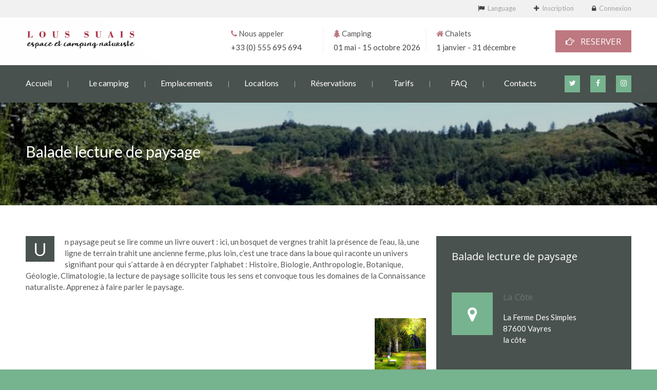

--- FILE ---
content_type: text/html; charset=UTF-8
request_url: https://www.loussuais.com/activites_details.php?activite=fom2ujyv8k
body_size: 3971
content:
<!DOCTYPE html>
<html lang="fr">
<head>
		<meta charset="utf-8">
		<title>Balade lecture de paysage | Lous Suais - Espace et camping naturiste</title>
		<meta name="description" content="">
		<meta name="author" content="Miskine">
		<meta name="viewport" content="width=device-width, initial-scale=1.0">
		<meta name="theme-color" content="#aa0027" />
		<meta name="google-site-verification" content="_NamHP_3Yt9-SG_Urw3hFpmhd7tTmZxPveciamNzXl4" />
		<!-- <link rel="stylesheet" href="css/nicdark_style.css">
		<link rel="stylesheet" href="css/nicdark_responsive.css"> -->
		<link rel="stylesheet" href="css/main.min.css">
		<link rel="stylesheet" href="css/revslider/settings.css">
		<link href='https://fonts.googleapis.com/css?family=Open+Sans:400,600,700|Lato:400,700,300italic,400italic|Montez' rel='stylesheet' type='text/css'>
		<link rel="shortcut icon" href="img/favicon/favicon.ico">
		<link rel="alternate" hreflang="fr" href="http://www.loussuais.com/fr/activites_details.php?activite=fom2ujyv8k"/>
		<link rel="alternate" hreflang="en" href="http://www.loussuais.com/en/activites_details.php?activite=fom2ujyv8k"/>
		<link rel="alternate" hreflang="nl" href="http://www.loussuais.com/nl/activites_details.php?activite=fom2ujyv8k"/>
		<link rel="alternate" hreflang="de" href="http://www.loussuais.com/de/activites_details.php?activite=fom2ujyv8k"/>
		<link rel="alternate" hreflang="es" href="http://www.loussuais.com/es/activites_details.php?activite=fom2ujyv8k"/>

		<meta property="og:title" content="Balade lecture de paysage | Lous Suais - Espace et camping naturiste">
		<meta property="og:description" content="">
		<meta name="twitter:card" content="summary_large_image">
		<meta property="og:site_name" content="Lous Suais - Espace et camping naturiste">
		<meta name="twitter:image:alt" content="Image du camping naturiste Lous Suais">
		<meta name="twitter:site" content="@loussuais">
	</head>
	<body id="start_nicdark_framework">

		<div class="nicdark_site">
			<div class="nicdark_site_fullwidth nicdark_site_fullwidth_boxed nicdark_clearfix">

				<div class="nicdark_section nicdark_navigation">
					<div class="nicdark_menu_fullwidth">
						<div class="nicdark_section nicdark_navigation">
							<div class="nicdark_menu_fullwidth nicdark_menu_fullwidth_boxed">
								<div class="nicdark_section nicdark_bg_grey nicdark_border_bottom_grey nicdark_displaynone_responsive">
									<div class="nicdark_container nicdark_clearfix">
										<div class="grid grid_6">
											<div class="nicdark_focus">
												<h6 class="grey subtitle">
													<a class="grey" href="#"><!--<span class="greydark">Météo à</span>&nbsp;&nbsp;&nbsp;&nbsp;Lous Suais&nbsp;&nbsp;&nbsp;&nbsp;<i class=" fa fa-cloud-sun"></i>&nbsp;&nbsp;&nbsp;&nbsp;25 F° / 13 C° --></a>
												</h6>
											</div>
										</div>
										<div class="grid grid_6 right">
											<div class="nicdark_focus right">
												<h6 class="grey subtitle">
													<i class="greydark fa fa-flag"></i>&nbsp;&nbsp;<a class="grey nicdark_mpopup_window nicdark_outline" href="#nicdark_window">Language</a>
													&nbsp;&nbsp;&nbsp;&nbsp;<span class="grey2">|</span>&nbsp;&nbsp;&nbsp;&nbsp;
													<i class="greydark fa fa-plus"></i>&nbsp;&nbsp;<a class="grey nicdark_outline" href="login.php#inscription">Inscription</a>
													&nbsp;&nbsp;&nbsp;&nbsp;<span class="grey2">|</span>&nbsp;&nbsp;&nbsp;&nbsp;
													<i class="greydark fa fa-lock"></i>&nbsp;&nbsp;<a class="grey nicdark_outline" href="login.php">Connexion</a>
												</h6>
											</div>
										</div>
										<div id="nicdark_window" class="nicdark_bg_white  zoom-anim-dialog mfp-hide">
											<div class="nicdark_textevidence nicdark_bg_orange">
												<div class="nicdark_margin20">
													<h4 class="white">Language</h4>
												</div>
											</div>
											<div class="nicdark_margin20">
												<ul class="nicdark_list border">
													<li class="nicdark_border_grey">
														<p><a href="/fr/activites_details.php?activite=fom2ujyv8k">Français</a><a href="/fr/activites_details.php?activite=fom2ujyv8k" class="nicdark_btn right nicdark_opacity"><img alt="Drapeau français" width="30" src="img/flag/fr.svg"></a></p>
														<div class="nicdark_space15"></div>
													</li>
													<li class="nicdark_border_grey">
														<div class="nicdark_space15"></div>
														<p><a href="/nl/activites_details.php?activite=fom2ujyv8k">Nederlands</a><a href="/nl/activites_details.php?activite=fom2ujyv8k" class="nicdark_btn right nicdark_opacity"><img alt="Drapeau néerlandais" width="30" src="img/flag/nl.svg"></a></p>
														<div class="nicdark_space15"></div>
													</li>
													<li class="nicdark_border_grey">
														<div class="nicdark_space15"></div>
														<p><a href="/de/activites_details.php?activite=fom2ujyv8k">Deutsch</a><a href="/de/activites_details.php?activite=fom2ujyv8k" class="nicdark_btn right nicdark_opacity"><img alt="Drapeau allemand" width="30" src="img/flag/de.svg"></a></p>
														<div class="nicdark_space15"></div>
													</li>
													<li class="nicdark_border_grey">
														<div class="nicdark_space15"></div>
														<p><a href="/en/activites_details.php?activite=fom2ujyv8k">English</a><a href="/en/activites_details.php?activite=fom2ujyv8k" class="nicdark_btn right nicdark_opacity"><img alt="Drapeau du Royaume-Uni" width="30" src="img/flag/gb.svg"></a></p>
														<div class="nicdark_space15"></div>
													</li>
													<li class="nicdark_border_grey">
														<div class="nicdark_space15"></div>
														<p><a href="/es/activites_details.php?activite=fom2ujyv8k">Español</a><a href="/es/activites_details.php?activite=fom2ujyv8k" class="nicdark_btn right nicdark_opacity"><img alt="Drapeau espagnol" width="30" src="img/flag/es.svg"></a></p>
														<div class="nicdark_space15"></div>
													</li>
												</ul>
											</div>
										</div>
									</div>
								</div>
								<div class="nicdark_displaynone_iphoneland nicdark_displaynone_ipadpotr nicdark_displaynone_iphonepotr nicdark_section nicdark_bg_white fade-down">
									<div class="nicdark_container nicdark_clearfix">
										<div class="grid grid_12 percentage">
											<div class="nicdark_space10"></div>
											<div class="grid_4">
												<div class="nicdark_space5"></div>
												<a href="/"><img width="217" alt="" src="img/logo.png"></a>
											</div>
											<div class="grid_2 nicdark_sizing nicdark_border_right_grey">
												<p><i class="fa fa-phone red"></i> Nous appeler</p>
												<div class="nicdark_space5"></div>
												<p class="greydark"><a href="tel:+33555695694" style="color:#444;">+33 (0) 555 695 694</a></p>
											</div>
											<div class="grid_2 nicdark_sizing nicdark_border_right_grey">
												<p><i class="fa fa-tree red"></i> Camping</p>
												<div class="nicdark_space5"></div>
												<p class="greydark">01 mai - 15 octobre 2026</p>
											</div>
											<div class="grid_2">
												<p><i class="fa fa-home red"></i> Chalets</p>
												<div class="nicdark_space5"></div>
												<p class="greydark">1 janvier - 31 décembre</p>
											</div>
											<div class="grid_2">
												<div class="nicdark_space5"></div>
													<a href="reservation.php" class="nicdark_btn nicdark_bg_red  right medium white"><i class="fa fa-hand-o-right"></i>&nbsp;&nbsp;&nbsp;RESERVER</a>
												<div class="nicdark_space5"></div>
											</div>
											<div class="nicdark_space10"></div>
										</div>
									</div>
								</div>
								<div class="nicdark_section nicdark_bg_greydark fade-down">
									<div class="nicdark_container nicdark_clearfix">
										<div class="grid grid_12 percentage">
											<div class="nicdark_space20"></div>
											<div class="nicdark_displaynone_desktop nicdark_displayblock_iphonepotr nicdark_displayblock_iphoneland nicdark_displayblock_ipadpotr nicdark_center nicdark_focus">
												<a href="/"><img width="180" alt="" src="img/logo-blanc.png"></a>
											</div>
											<a href="https://www.instagram.com/loussuais/" target="_blank" class="nicdark_btn_icon nicdark_displaynone_responsive nicdark_zoom nicdark_bg_blue_hover  nicdark_marginright10 nicdark_bg_green extrasmall  white right"><i class="fa fa-instagram"></i></a>
											<a href="https://www.facebook.com/campingnaturisteLousSuais" target="_blank" class="nicdark_btn_icon nicdark_displaynone_responsive nicdark_zoom nicdark_bg_blue_hover  nicdark_marginright20 nicdark_bg_green extrasmall  white right"><i class="fa fa-facebook"></i></a>
											<a href="https://www.twitter.com/loussuais" target="_blank" class="nicdark_btn_icon nicdark_displaynone_responsive nicdark_zoom nicdark_bg_blue_hover  nicdark_marginright20 nicdark_bg_green extrasmall  white right"><i class="fa fa-twitter"></i></a>
											<nav>
												<ul class="nicdark_menu nicdark_margin010 nicdark_padding50">
													<li class="greydark">
														<a href="index.php">Accueil</a>
													</li>
													<li class="greydark">
														<a href="#">Le camping</a>
														<ul class="sub-menu">
															<li><a href="domaine.php">Le domaine</a></li>
															<li><a href="plan-du-camping.php">Plan du camping</a></li>
															<li>
																<a href="activites.php">Les activités</a>
																<ul class="sub-menu">
																	<li><a href="activites.php?l=l">A Lous Suais</a></li>
																	<li><a href="activites.php?l=e">Autour de Lous Suais</a></li>
																</ul>
															</li>
															<li><a href="services.php">Les services</a></li>
															<li><a href="partenaires.php">Nos partenaires</a></li>
														</ul>
													</li>
													<li class="greydark">
														<a href="#">Emplacements</a>
														<ul class="sub-menu">
														<li><a href="page.php?id=aop7d1qhq8">Tentes</a></li>
														<li><a href="page.php?id=sebyabjea7">Caravanes / Camping-cars</a></li>
														</ul>
													</li>
													<li class="greydark">
														<a href="#">Locations</a>
														<ul class="sub-menu">
														<li><a href="page.php?id=4t16ukq8g8">Chalets</a></li>
														<li><a href="page.php?id=t8atmzyss0">Lodges</a></li>
														<li><a href="page.php?id=i2narzxw88">Caravanes</a></li>
														<li><a href="page.php?id=uc5fbma88c">Tentes</a></li>
														</ul>
													</li>
													<li class="greydark">
														<a class="" href="reservation.php">Réservations</a>
													</li>
													<li class="greydark">
														<a class="" href="tarifs.php">Tarifs</a>
													</li>
													<li class="greydark">
														<a href="faq.php">FAQ</a>
													</li>
													<li class="greydark">
														<a href="contact.php">Contacts </a>
													</li>
												</ul>
											</nav>
											<div class="nicdark_space20"></div>
										</div>
									</div>
								</div>
							</div>
						</div>
					</div>
				</div>

				<section id="nicdark_parallax_title" class="nicdark_section nicdark_imgparallax nicdark_parallaxx_img5">
					<div class="nicdark_filter greydark">
						<div class="nicdark_container nicdark_clearfix">

							<div class="nicdark_space100"></div>
							<div class="nicdark_space100"></div>

							<div class="nicdark_space70"></div>

							<div class="grid grid_6">
								<h1 class="white subtitle">Balade lecture de paysage<h1>
							</div>
							<div class="nicdark_space40"></div>
							<div class="nicdark_space40"></div>
						</div>
					</div>
				</section>
				<section class="nicdark_section">
					<div class="nicdark_container nicdark_clearfix">

							<div class="nicdark_space50"></div>


							<div class="grid grid_8">
								<p>
									<span class="white nicdark_dropcap nicdark_bg_greydark">U</span>
									n paysage peut se lire comme un livre ouvert : ici, un bosquet de vergnes trahit la présence de l’eau, là, une ligne de terrain trahit une ancienne ferme, plus loin, c’est une trace dans la boue qui raconte un univers signifiant pour qui s’attarde à en décrypter l’alphabet : Histoire, Biologie, Anthropologie, Botanique, Géologie, Climatologie, la lecture de paysage sollicite tous les sens et convoque tous les domaines de la Connaissance naturaliste. Apprenez à faire parler le paysage.								</p>

								<div class="nicdark_space40"></div>

								<div class="nicdark_mpopup_gallery" style="float:right;">
									<div class="nicdark_margin100">
										<a class="nicdark_outline" href="img/activites/images/fom2ujyv8k-1.jpg" title="Balade lecture de paysage"><div style="background-image: url('img/activites/min/fom2ujyv8k-1.jpg'); height: 100px; width:100px; background-position: center; background-size: cover;"></div></a>&nbsp;&nbsp;&nbsp;&nbsp;
									</div>
								</div>


							</div>

							<div class="grid grid_4">

								<div class="nicdark_textevidence nicdark_bg_greydark">
									<div class="nicdark_margin20" style="display:block;">
										<div class="nicdark_margin10 nicdark_relative">
											<h3 class="white">Balade lecture de paysage</h3>
										</div>
									</div>

									<div class="nicdark_margin20">
										<div class="nicdark_margin10 nicdark_relative">
											<a href="#" class="nicdark_btn_icon nicdark_bg_green	extrabig _circle white nicdark_absolute nicdark_displaynone_ipadpotr"><i class="icon-location"></i></a>
											<div class="nicdark_activity nicdark_marginleft100 nicdark_disable_marginleft_ipadpotr">
												<h4>La Côte</h4>
												<div class="nicdark_space20"></div>
												<p class="white">La Ferme Des Simples<br />87600 Vayres<br />la côte</p>
											</div>
										</div>
									</div>

									<div class="nicdark_margin20">
										<div class="nicdark_margin10 nicdark_relative">
											<a href="#" class="nicdark_btn_icon nicdark_bg_orange extrabig	_circle white nicdark_absolute nicdark_displaynone_ipadpotr"><i class="fa fa-download"></i></a>
											<div class="nicdark_activity nicdark_marginleft100 nicdark_disable_marginleft_ipadpotr">
												<h4 class="white">Inscription nécessaire</h4>
												<div class="nicdark_space20"></div>
												<p class="white">Activité gratuite</p>
											</div>
										</div>
									</div>
									<div class="nicdark_margin20">
										<div class="nicdark_margin10 nicdark_relative">
											<a href="#" class="nicdark_btn_icon nicdark_bg_yellow extrabig	_circle white nicdark_absolute nicdark_displaynone_ipadpotr"><i class="icon-phone"></i></a>

											<div class="nicdark_activity nicdark_marginleft100 nicdark_disable_marginleft_ipadpotr">
												<h4 class="white">Informations de contact</h4>
												<div class="nicdark_space20"></div>
												<p class="white">+33 555 328 093</p>
											</div>
										</div>
									</div>


									<div class="nicdark_margin20">
										<div class="nicdark_margin10 nicdark_relative">
											<a href="activites?a=fom2ujyv8k" class="nicdark_btn_icon nicdark_bg_red extrabig	_circle white nicdark_absolute nicdark_displaynone_ipadpotr"><i class="icon-clock"></i></a>

											<div class="nicdark_activity nicdark_marginleft100 nicdark_disable_marginleft_ipadpotr">
												<h4 class="white">Prochaines dates</h4>
												<div class="nicdark_space20"></div>
													<p class="white">
												</p>
											</div>
										</div>
									</div>

								</div>

							</div>
							<div class="nicdark_space40"></div>
					</div>
				</section>
					<div class="nicdark_section nicdark_bg_greydark">
						<div class="nicdark_container nicdark_clearfix">
							<div class="nicdark_space30"></div>
							<div class="grid grid_3 nomargin percentage">
								<div class="nicdark_space20"></div>
								<div class="nicdark_margin10">
									<h4 class="white">Le camping</h4>
									<div class="nicdark_space20"></div>
									<div class="nicdark_divider left small"><span class="nicdark_bg_white "></span></div>
									<div class="nicdark_space20"></div>
									<div onclick="window.open('https://g.page/campingnaturisteLousSuais?share')" style="background-image: url('img/footer/vue_aerienne.png'); width: 100%; height:8em;	 background-position: center; background-size: cover; position:relative; display: inline-block; cursor:pointer;"></div>
									<div class="nicdark_space20"></div>
									<div class="nicdark_divider left small"><span class="nicdark_bg_white "></span></div>
									<div class="nicdark_space20"></div>
									<a href="contact.php" class="nicdark_btn_icon nicdark_bg_green small	 white"><i class="icon-mail nicdark_rotate"></i></a>&nbsp;&nbsp;&nbsp;&nbsp;
									<a href="contact.php" class="nicdark_btn_icon nicdark_bg_green small	 white"><i class="icon-tree nicdark_rotate"></i></a>&nbsp;&nbsp;&nbsp;&nbsp;
									<a href="contact.php" class="nicdark_btn_icon nicdark_bg_green small	 white"><i class="icon-phone nicdark_rotate"></i></a>&nbsp;&nbsp;&nbsp;&nbsp;
								</div>
							</div>
							<div class="grid grid_3 nomargin percentage">
								<div class="nicdark_space30"></div>
								<div class="nicdark_marginleft10">
									<h4 class="white">Les tags</h4>
									<div class="nicdark_space20"></div>
									<div class="nicdark_divider left small"><span class="nicdark_bg_white "></span></div>
								</div>
								<div class="nicdark_space10"></div>
								<span class="nicdark_btn nicdark_bg_greydark2 small	 white subtitle nicdark_margin10">Camping</span>
								<span class="nicdark_btn nicdark_bg_greydark2 small	 white subtitle nicdark_margin10">Naturisme</span>
								<span class="nicdark_btn nicdark_bg_greydark2 small	 white subtitle nicdark_margin10">Baignade</span>
								<span class="nicdark_btn nicdark_bg_greydark2 small	 white subtitle nicdark_margin10">Calme</span>
								<span class="nicdark_btn nicdark_bg_greydark2 small	 white subtitle nicdark_margin10">Famille</span>
								<span class="nicdark_btn nicdark_bg_greydark2 small	 white subtitle nicdark_margin10">Forêt</span>
								<span class="nicdark_btn nicdark_bg_greydark2 small	 white subtitle nicdark_margin10">Campagne</span>
								<span class="nicdark_btn nicdark_bg_greydark2 small	 white subtitle nicdark_margin10">Pêche</span>
								<span class="nicdark_btn nicdark_bg_greydark2 small	 white subtitle nicdark_margin10">Tentes</span>
								<span class="nicdark_btn nicdark_bg_greydark2 small	 white subtitle nicdark_margin10">Camping car</span>
								<span class="nicdark_btn nicdark_bg_greydark2 small	 white subtitle nicdark_margin10">Caravane</span>
							</div>
							<div class="grid grid_3 nomargin percentage">
								<div class="nicdark_space20"></div>
								<div class="nicdark_margin10">
									<h4 class="white">Les images du camping</h4>
									<div class="nicdark_space20"></div>
									<div class="nicdark_divider left small"><span class="nicdark_bg_white "></span></div>
								</div>
								<div class="nicdark_mpopup_gallery">
									<div class="nicdark_margin100">
										<a class="nicdark_outline" href="img/footer/images/1.jpg" title="Les images du camping">
											<div style="background-image: url('img/footer/images_min/1.jpg'); height: 5em; width: 5em; background-position: center; background-size: cover; position:relative;"></div>
										</a>&nbsp;&nbsp;&nbsp;&nbsp;
									</div>
									<div class="nicdark_margin100">
										<a class="nicdark_outline" href="img/footer/images/2.jpg" title="Les images du camping">
											<div style="background-image: url('img/footer/images_min/2.jpg'); height: 5em; width: 5em; background-position: center; background-size: cover; position:relative;"></div>
										</a>&nbsp;&nbsp;&nbsp;&nbsp;
									</div>
									<div class="nicdark_margin100">
										<a class="nicdark_outline" href="img/footer/images/3.jpg" title="Les images du camping">
											<div style="background-image: url('img/footer/images_min/3.jpg'); height: 5em; width: 5em; background-position: center; background-size: cover; position:relative;"></div>
										</a>&nbsp;&nbsp;&nbsp;&nbsp;
									</div>
									<div class="nicdark_margin100">
										<a class="nicdark_outline" href="img/footer/images/4.jpg" title="Les images du camping">
											<div style="background-image: url('img/footer/images_min/4.jpg'); height: 5em; width: 5em; background-position: center; background-size: cover; position:relative;"></div>
										</a>&nbsp;&nbsp;&nbsp;&nbsp;
									</div>
									<div class="nicdark_margin100">
										<a class="nicdark_outline" href="img/footer/images/5.jpg" title="Les images du camping">
											<div style="background-image: url('img/footer/images_min/5.jpg'); height: 5em; width: 5em; background-position: center; background-size: cover; position:relative;"></div>
										</a>&nbsp;&nbsp;&nbsp;&nbsp;
									</div>
									<div class="nicdark_margin100">
										<a class="nicdark_outline" href="img/footer/images/6.jpg" title="Les images du camping">
											<div style="background-image: url('img/footer/images_min/6.jpg'); height: 5em; width: 5em; background-position: center; background-size: cover; position:relative;"></div>
										</a>&nbsp;&nbsp;&nbsp;&nbsp;
									</div>
								</div>
							</div>
							<div class="grid grid_3 nomargin percentage">
								<div class="nicdark_space20"></div>
								<div class="nicdark_margin10">
									<h4 class="white">Notre adresse</h4>
									<div class="nicdark_space20"></div>
									<div class="nicdark_divider left small"><span class="nicdark_bg_white "></span></div>
									<div class="nicdark_space20"></div>
									<h5 class="white"><b>Camping Lous Suais</b></h5>
									<div class="nicdark_space20"></div>
									<h5 class="white">1 chemin des Suais</h5>
									<div class="nicdark_space10"></div>
									<h5 class="white">87460 Cheissoux</h5>
									<div class="nicdark_space20"></div>
									<h5 class="white">France</h5>
									<div class="nicdark_space20"></div>
									<h5 class="white"><i class="fa fa-map-marker"></i> <a href="https://g.page/campingnaturisteLousSuais?share" target="_blank" style="color:#FFF;">GPS : Lat. 45.81884<br />&nbsp;&nbsp;&nbsp;Long. 1.653743</a></h5>
									<div class="nicdark_space20"></div>
									<h5 class="white"><i class="fa fa-phone"></i> <a href="tel:+33555695694" style="color:#FFF;">+33 (0) 555 695 694</a></h5>
								</div>
							</div>
							<div class="nicdark_space50"></div>
						</div>
					</div>
					<div class="nicdark_section nicdark_bg_greydark2 ">
						<div class="nicdark_container nicdark_clearfix">
							<div class="grid grid_6 nicdark_aligncenter_iphoneland nicdark_aligncenter_iphonepotr">
								<div class="nicdark_space20"></div>
								<p class="white">© 2016-2026 by Mexty Productions - Made With <i class="icon-heart-filled red nicdark_zoom"></i> In Cheissoux</p>
							</div>
							<div class="grid grid_6">
								<div class="nicdark_focus right nicdark_aligncenter_iphoneland nicdark_aligncenter_iphonepotr">
									<div class="nicdark_margin10">
										<a href="https://www.instagram.com/loussuais/" target="_blank" class="nicdark_bg_greydark nicdark_press right nicdark_btn_icon small	white"><i class="fa fa-instagram"></i></a>
									</div>
									<div class="nicdark_margin10">
										<a href="https://www.facebook.com/campingnaturisteLousSuais" target="_blank" class="nicdark_bg_greydark nicdark_press right nicdark_btn_icon small	white"><i class="fa fa-facebook"></i></a>
									</div>
									<div class="nicdark_margin10">
										<a href="https://www.twitter.com/loussuais" target="_blank" class="nicdark_press right nicdark_btn_icon nicdark_bg_greydark	small	white"><i class="fa fa-twitter"></i></a>
									</div>
									<div class="nicdark_margin10">
										<a href="https://www.youtube.com/channel/UC-DuXhUD0jTz7eYU3UL7KaQ" target="_blank" class="nicdark_press right nicdark_btn_icon nicdark_bg_greydark	small	white"><i class="fa fa-youtube-play"></i></a>
									</div>
									<div class="nicdark_margin10">
										<a href="#start_nicdark_framework" class="nicdark_zoom nicdark_internal_link right nicdark_btn_icon nicdark_bg_greydark2 small	white"><i class="icon-angle-up"></i></a>
									</div>
								</div>
							</div>
						</div>
					</div>
			</div>
		</div>
		<script src="js/all.js"></script>
		<script src="https://use.fontawesome.com/01f454d05e.js"></script>
		<script>
		  (function(i,s,o,g,r,a,m){i['GoogleAnalyticsObject']=r;i[r]=i[r]||function(){
		  (i[r].q=i[r].q||[]).push(arguments)},i[r].l=1*new Date();a=s.createElement(o),
		  m=s.getElementsByTagName(o)[0];a.async=1;a.src=g;m.parentNode.insertBefore(a,m)
		  })(window,document,'script','https://www.google-analytics.com/analytics.js','ga');
			ga('create', 'UA-90047236-1', 'auto'); ga('send', 'pageview');
		</script>
	</body>
</html>
